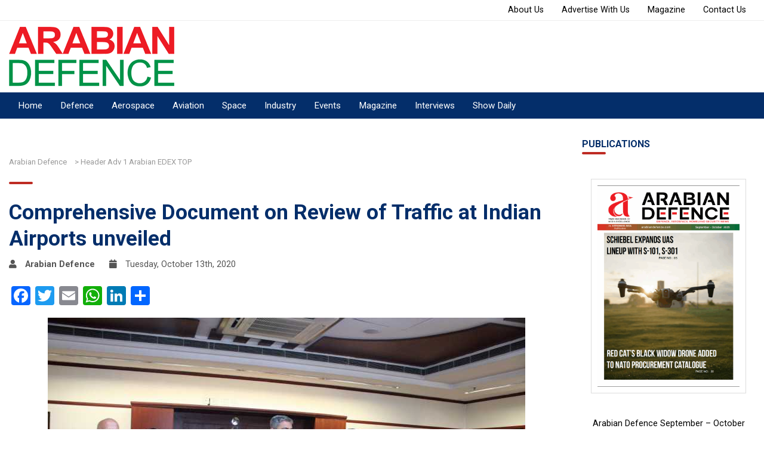

--- FILE ---
content_type: text/html; charset=UTF-8
request_url: https://www.arabiandefence.com/2020/10/13/comprehensive-document-on-review-of-traffic-at-indian-airports-unveiled/?related_post_from=140
body_size: 20799
content:
<!doctype html><html lang="en-US"><head><script data-no-optimize="1">var litespeed_docref=sessionStorage.getItem("litespeed_docref");litespeed_docref&&(Object.defineProperty(document,"referrer",{get:function(){return litespeed_docref}}),sessionStorage.removeItem("litespeed_docref"));</script> <meta charset="UTF-8"><meta name="viewport" content="width=device-width, initial-scale=1"><link rel="profile" href="https://gmpg.org/xfn/11"><link rel="shortcut icon" href="https://www.arabiandefence.com/wp-content/themes/arabiandefence/favicon.png" /><link rel="stylesheet" type="text/css" href="https://cdnjs.cloudflare.com/ajax/libs/font-awesome/5.15.1/css/all.min.css"> <script type="litespeed/javascript" data-src="https://cdn.jsdelivr.net/npm/feather-icons/dist/feather.min.js"></script> <meta name='robots' content='index, follow, max-image-preview:large, max-snippet:-1, max-video-preview:-1' /><title>Comprehensive Document on Review of Traffic at Indian Airports unveiled - Arabian Defence</title><link rel="canonical" href="https://www.arabiandefence.com/2020/10/13/comprehensive-document-on-review-of-traffic-at-indian-airports-unveiled/" /><meta property="og:locale" content="en_US" /><meta property="og:type" content="article" /><meta property="og:title" content="Comprehensive Document on Review of Traffic at Indian Airports unveiled - Arabian Defence" /><meta property="og:description" content="Arvind Singh, Chairman, Airports Authority of India (AAI) has unveiled the comprehensive document on ‘Review of Traffic at Indian Airports 2019-20’ in the presence of Board Members of AAI. The document includes the traffic analysis of last two years (2019-20v/s 2018-19) in terms of growth rate, airport wise traffic share, month-wise traffic at top 45 airports and" /><meta property="og:url" content="https://www.arabiandefence.com/2020/10/13/comprehensive-document-on-review-of-traffic-at-indian-airports-unveiled/" /><meta property="og:site_name" content="Arabian Defence" /><meta property="article:published_time" content="2020-10-13T06:06:58+00:00" /><meta property="article:modified_time" content="2020-10-19T11:08:56+00:00" /><meta property="og:image" content="https://www.arabiandefence.com/wp-content/uploads/2020/10/Comprehensive-Document-on-Review-of-Traffic-1.jpg" /><meta property="og:image:width" content="800" /><meta property="og:image:height" content="533" /><meta property="og:image:type" content="image/jpeg" /><meta name="author" content="Arabian Defence" /><meta name="twitter:card" content="summary_large_image" /><meta name="twitter:label1" content="Written by" /><meta name="twitter:data1" content="Arabian Defence" /><meta name="twitter:label2" content="Est. reading time" /><meta name="twitter:data2" content="1 minute" /> <script type="application/ld+json" class="yoast-schema-graph">{"@context":"https://schema.org","@graph":[{"@type":"Article","@id":"https://www.arabiandefence.com/2020/10/13/comprehensive-document-on-review-of-traffic-at-indian-airports-unveiled/#article","isPartOf":{"@id":"https://www.arabiandefence.com/2020/10/13/comprehensive-document-on-review-of-traffic-at-indian-airports-unveiled/"},"author":{"name":"Arabian Defence","@id":"https://www.arabiandefence.com/#/schema/person/9743afaff2ae636421512e84f20316a0"},"headline":"Comprehensive Document on Review of Traffic at Indian Airports unveiled","datePublished":"2020-10-13T06:06:58+00:00","dateModified":"2020-10-19T11:08:56+00:00","mainEntityOfPage":{"@id":"https://www.arabiandefence.com/2020/10/13/comprehensive-document-on-review-of-traffic-at-indian-airports-unveiled/"},"wordCount":131,"commentCount":0,"publisher":{"@id":"https://www.arabiandefence.com/#organization"},"image":{"@id":"https://www.arabiandefence.com/2020/10/13/comprehensive-document-on-review-of-traffic-at-indian-airports-unveiled/#primaryimage"},"thumbnailUrl":"https://www.arabiandefence.com/wp-content/uploads/2020/10/Comprehensive-Document-on-Review-of-Traffic-1.jpg","articleSection":["Airports","Aviation"],"inLanguage":"en-US","potentialAction":[{"@type":"CommentAction","name":"Comment","target":["https://www.arabiandefence.com/2020/10/13/comprehensive-document-on-review-of-traffic-at-indian-airports-unveiled/#respond"]}]},{"@type":"WebPage","@id":"https://www.arabiandefence.com/2020/10/13/comprehensive-document-on-review-of-traffic-at-indian-airports-unveiled/","url":"https://www.arabiandefence.com/2020/10/13/comprehensive-document-on-review-of-traffic-at-indian-airports-unveiled/","name":"Comprehensive Document on Review of Traffic at Indian Airports unveiled - Arabian Defence","isPartOf":{"@id":"https://www.arabiandefence.com/#website"},"primaryImageOfPage":{"@id":"https://www.arabiandefence.com/2020/10/13/comprehensive-document-on-review-of-traffic-at-indian-airports-unveiled/#primaryimage"},"image":{"@id":"https://www.arabiandefence.com/2020/10/13/comprehensive-document-on-review-of-traffic-at-indian-airports-unveiled/#primaryimage"},"thumbnailUrl":"https://www.arabiandefence.com/wp-content/uploads/2020/10/Comprehensive-Document-on-Review-of-Traffic-1.jpg","datePublished":"2020-10-13T06:06:58+00:00","dateModified":"2020-10-19T11:08:56+00:00","breadcrumb":{"@id":"https://www.arabiandefence.com/2020/10/13/comprehensive-document-on-review-of-traffic-at-indian-airports-unveiled/#breadcrumb"},"inLanguage":"en-US","potentialAction":[{"@type":"ReadAction","target":["https://www.arabiandefence.com/2020/10/13/comprehensive-document-on-review-of-traffic-at-indian-airports-unveiled/"]}]},{"@type":"ImageObject","inLanguage":"en-US","@id":"https://www.arabiandefence.com/2020/10/13/comprehensive-document-on-review-of-traffic-at-indian-airports-unveiled/#primaryimage","url":"https://www.arabiandefence.com/wp-content/uploads/2020/10/Comprehensive-Document-on-Review-of-Traffic-1.jpg","contentUrl":"https://www.arabiandefence.com/wp-content/uploads/2020/10/Comprehensive-Document-on-Review-of-Traffic-1.jpg","width":800,"height":533},{"@type":"BreadcrumbList","@id":"https://www.arabiandefence.com/2020/10/13/comprehensive-document-on-review-of-traffic-at-indian-airports-unveiled/#breadcrumb","itemListElement":[{"@type":"ListItem","position":1,"name":"Home","item":"https://www.arabiandefence.com/"},{"@type":"ListItem","position":2,"name":"Comprehensive Document on Review of Traffic at Indian Airports unveiled"}]},{"@type":"WebSite","@id":"https://www.arabiandefence.com/#website","url":"https://www.arabiandefence.com/","name":"Arabian Defence","description":"Defence, Aerospace, Homeland Security News","publisher":{"@id":"https://www.arabiandefence.com/#organization"},"potentialAction":[{"@type":"SearchAction","target":{"@type":"EntryPoint","urlTemplate":"https://www.arabiandefence.com/?s={search_term_string}"},"query-input":{"@type":"PropertyValueSpecification","valueRequired":true,"valueName":"search_term_string"}}],"inLanguage":"en-US"},{"@type":"Organization","@id":"https://www.arabiandefence.com/#organization","name":"Arabian Defence","url":"https://www.arabiandefence.com/","logo":{"@type":"ImageObject","inLanguage":"en-US","@id":"https://www.arabiandefence.com/#/schema/logo/image/","url":"https://www.arabiandefence.com/wp-content/uploads/2025/09/cropped-arabian.png","contentUrl":"https://www.arabiandefence.com/wp-content/uploads/2025/09/cropped-arabian.png","width":1831,"height":559,"caption":"Arabian Defence"},"image":{"@id":"https://www.arabiandefence.com/#/schema/logo/image/"}},{"@type":"Person","@id":"https://www.arabiandefence.com/#/schema/person/9743afaff2ae636421512e84f20316a0","name":"Arabian Defence","image":{"@type":"ImageObject","inLanguage":"en-US","@id":"https://www.arabiandefence.com/#/schema/person/image/","url":"https://www.arabiandefence.com/wp-content/litespeed/avatar/5e1b42ea85934c7d0b225de512bfb69b.jpg?ver=1764731541","contentUrl":"https://www.arabiandefence.com/wp-content/litespeed/avatar/5e1b42ea85934c7d0b225de512bfb69b.jpg?ver=1764731541","caption":"Arabian Defence"},"sameAs":["https://www.arabiandefence.com"],"url":"https://www.arabiandefence.com/author/ad_admin/"}]}</script> <link rel='dns-prefetch' href='//static.addtoany.com' /><link rel='dns-prefetch' href='//www.googletagmanager.com' /><link rel="alternate" type="application/rss+xml" title="Arabian Defence &raquo; Feed" href="https://www.arabiandefence.com/feed/" /><link rel="alternate" type="application/rss+xml" title="Arabian Defence &raquo; Comments Feed" href="https://www.arabiandefence.com/comments/feed/" /><link rel="alternate" type="application/rss+xml" title="Arabian Defence &raquo; Comprehensive Document on Review of Traffic at Indian Airports unveiled Comments Feed" href="https://www.arabiandefence.com/2020/10/13/comprehensive-document-on-review-of-traffic-at-indian-airports-unveiled/feed/" /><link rel="alternate" title="oEmbed (JSON)" type="application/json+oembed" href="https://www.arabiandefence.com/wp-json/oembed/1.0/embed?url=https%3A%2F%2Fwww.arabiandefence.com%2F2020%2F10%2F13%2Fcomprehensive-document-on-review-of-traffic-at-indian-airports-unveiled%2F" /><link rel="alternate" title="oEmbed (XML)" type="text/xml+oembed" href="https://www.arabiandefence.com/wp-json/oembed/1.0/embed?url=https%3A%2F%2Fwww.arabiandefence.com%2F2020%2F10%2F13%2Fcomprehensive-document-on-review-of-traffic-at-indian-airports-unveiled%2F&#038;format=xml" /><style id='wp-img-auto-sizes-contain-inline-css'>img:is([sizes=auto i],[sizes^="auto," i]){contain-intrinsic-size:3000px 1500px}
/*# sourceURL=wp-img-auto-sizes-contain-inline-css */</style><link data-optimized="2" rel="stylesheet" href="https://www.arabiandefence.com/wp-content/litespeed/css/68ec556f1c9eab320acdf5594a8b1c13.css?ver=c5105" /><style id='global-styles-inline-css'>:root{--wp--preset--aspect-ratio--square: 1;--wp--preset--aspect-ratio--4-3: 4/3;--wp--preset--aspect-ratio--3-4: 3/4;--wp--preset--aspect-ratio--3-2: 3/2;--wp--preset--aspect-ratio--2-3: 2/3;--wp--preset--aspect-ratio--16-9: 16/9;--wp--preset--aspect-ratio--9-16: 9/16;--wp--preset--color--black: #000000;--wp--preset--color--cyan-bluish-gray: #abb8c3;--wp--preset--color--white: #ffffff;--wp--preset--color--pale-pink: #f78da7;--wp--preset--color--vivid-red: #cf2e2e;--wp--preset--color--luminous-vivid-orange: #ff6900;--wp--preset--color--luminous-vivid-amber: #fcb900;--wp--preset--color--light-green-cyan: #7bdcb5;--wp--preset--color--vivid-green-cyan: #00d084;--wp--preset--color--pale-cyan-blue: #8ed1fc;--wp--preset--color--vivid-cyan-blue: #0693e3;--wp--preset--color--vivid-purple: #9b51e0;--wp--preset--gradient--vivid-cyan-blue-to-vivid-purple: linear-gradient(135deg,rgb(6,147,227) 0%,rgb(155,81,224) 100%);--wp--preset--gradient--light-green-cyan-to-vivid-green-cyan: linear-gradient(135deg,rgb(122,220,180) 0%,rgb(0,208,130) 100%);--wp--preset--gradient--luminous-vivid-amber-to-luminous-vivid-orange: linear-gradient(135deg,rgb(252,185,0) 0%,rgb(255,105,0) 100%);--wp--preset--gradient--luminous-vivid-orange-to-vivid-red: linear-gradient(135deg,rgb(255,105,0) 0%,rgb(207,46,46) 100%);--wp--preset--gradient--very-light-gray-to-cyan-bluish-gray: linear-gradient(135deg,rgb(238,238,238) 0%,rgb(169,184,195) 100%);--wp--preset--gradient--cool-to-warm-spectrum: linear-gradient(135deg,rgb(74,234,220) 0%,rgb(151,120,209) 20%,rgb(207,42,186) 40%,rgb(238,44,130) 60%,rgb(251,105,98) 80%,rgb(254,248,76) 100%);--wp--preset--gradient--blush-light-purple: linear-gradient(135deg,rgb(255,206,236) 0%,rgb(152,150,240) 100%);--wp--preset--gradient--blush-bordeaux: linear-gradient(135deg,rgb(254,205,165) 0%,rgb(254,45,45) 50%,rgb(107,0,62) 100%);--wp--preset--gradient--luminous-dusk: linear-gradient(135deg,rgb(255,203,112) 0%,rgb(199,81,192) 50%,rgb(65,88,208) 100%);--wp--preset--gradient--pale-ocean: linear-gradient(135deg,rgb(255,245,203) 0%,rgb(182,227,212) 50%,rgb(51,167,181) 100%);--wp--preset--gradient--electric-grass: linear-gradient(135deg,rgb(202,248,128) 0%,rgb(113,206,126) 100%);--wp--preset--gradient--midnight: linear-gradient(135deg,rgb(2,3,129) 0%,rgb(40,116,252) 100%);--wp--preset--font-size--small: 13px;--wp--preset--font-size--medium: 20px;--wp--preset--font-size--large: 36px;--wp--preset--font-size--x-large: 42px;--wp--preset--spacing--20: 0.44rem;--wp--preset--spacing--30: 0.67rem;--wp--preset--spacing--40: 1rem;--wp--preset--spacing--50: 1.5rem;--wp--preset--spacing--60: 2.25rem;--wp--preset--spacing--70: 3.38rem;--wp--preset--spacing--80: 5.06rem;--wp--preset--shadow--natural: 6px 6px 9px rgba(0, 0, 0, 0.2);--wp--preset--shadow--deep: 12px 12px 50px rgba(0, 0, 0, 0.4);--wp--preset--shadow--sharp: 6px 6px 0px rgba(0, 0, 0, 0.2);--wp--preset--shadow--outlined: 6px 6px 0px -3px rgb(255, 255, 255), 6px 6px rgb(0, 0, 0);--wp--preset--shadow--crisp: 6px 6px 0px rgb(0, 0, 0);}:where(.is-layout-flex){gap: 0.5em;}:where(.is-layout-grid){gap: 0.5em;}body .is-layout-flex{display: flex;}.is-layout-flex{flex-wrap: wrap;align-items: center;}.is-layout-flex > :is(*, div){margin: 0;}body .is-layout-grid{display: grid;}.is-layout-grid > :is(*, div){margin: 0;}:where(.wp-block-columns.is-layout-flex){gap: 2em;}:where(.wp-block-columns.is-layout-grid){gap: 2em;}:where(.wp-block-post-template.is-layout-flex){gap: 1.25em;}:where(.wp-block-post-template.is-layout-grid){gap: 1.25em;}.has-black-color{color: var(--wp--preset--color--black) !important;}.has-cyan-bluish-gray-color{color: var(--wp--preset--color--cyan-bluish-gray) !important;}.has-white-color{color: var(--wp--preset--color--white) !important;}.has-pale-pink-color{color: var(--wp--preset--color--pale-pink) !important;}.has-vivid-red-color{color: var(--wp--preset--color--vivid-red) !important;}.has-luminous-vivid-orange-color{color: var(--wp--preset--color--luminous-vivid-orange) !important;}.has-luminous-vivid-amber-color{color: var(--wp--preset--color--luminous-vivid-amber) !important;}.has-light-green-cyan-color{color: var(--wp--preset--color--light-green-cyan) !important;}.has-vivid-green-cyan-color{color: var(--wp--preset--color--vivid-green-cyan) !important;}.has-pale-cyan-blue-color{color: var(--wp--preset--color--pale-cyan-blue) !important;}.has-vivid-cyan-blue-color{color: var(--wp--preset--color--vivid-cyan-blue) !important;}.has-vivid-purple-color{color: var(--wp--preset--color--vivid-purple) !important;}.has-black-background-color{background-color: var(--wp--preset--color--black) !important;}.has-cyan-bluish-gray-background-color{background-color: var(--wp--preset--color--cyan-bluish-gray) !important;}.has-white-background-color{background-color: var(--wp--preset--color--white) !important;}.has-pale-pink-background-color{background-color: var(--wp--preset--color--pale-pink) !important;}.has-vivid-red-background-color{background-color: var(--wp--preset--color--vivid-red) !important;}.has-luminous-vivid-orange-background-color{background-color: var(--wp--preset--color--luminous-vivid-orange) !important;}.has-luminous-vivid-amber-background-color{background-color: var(--wp--preset--color--luminous-vivid-amber) !important;}.has-light-green-cyan-background-color{background-color: var(--wp--preset--color--light-green-cyan) !important;}.has-vivid-green-cyan-background-color{background-color: var(--wp--preset--color--vivid-green-cyan) !important;}.has-pale-cyan-blue-background-color{background-color: var(--wp--preset--color--pale-cyan-blue) !important;}.has-vivid-cyan-blue-background-color{background-color: var(--wp--preset--color--vivid-cyan-blue) !important;}.has-vivid-purple-background-color{background-color: var(--wp--preset--color--vivid-purple) !important;}.has-black-border-color{border-color: var(--wp--preset--color--black) !important;}.has-cyan-bluish-gray-border-color{border-color: var(--wp--preset--color--cyan-bluish-gray) !important;}.has-white-border-color{border-color: var(--wp--preset--color--white) !important;}.has-pale-pink-border-color{border-color: var(--wp--preset--color--pale-pink) !important;}.has-vivid-red-border-color{border-color: var(--wp--preset--color--vivid-red) !important;}.has-luminous-vivid-orange-border-color{border-color: var(--wp--preset--color--luminous-vivid-orange) !important;}.has-luminous-vivid-amber-border-color{border-color: var(--wp--preset--color--luminous-vivid-amber) !important;}.has-light-green-cyan-border-color{border-color: var(--wp--preset--color--light-green-cyan) !important;}.has-vivid-green-cyan-border-color{border-color: var(--wp--preset--color--vivid-green-cyan) !important;}.has-pale-cyan-blue-border-color{border-color: var(--wp--preset--color--pale-cyan-blue) !important;}.has-vivid-cyan-blue-border-color{border-color: var(--wp--preset--color--vivid-cyan-blue) !important;}.has-vivid-purple-border-color{border-color: var(--wp--preset--color--vivid-purple) !important;}.has-vivid-cyan-blue-to-vivid-purple-gradient-background{background: var(--wp--preset--gradient--vivid-cyan-blue-to-vivid-purple) !important;}.has-light-green-cyan-to-vivid-green-cyan-gradient-background{background: var(--wp--preset--gradient--light-green-cyan-to-vivid-green-cyan) !important;}.has-luminous-vivid-amber-to-luminous-vivid-orange-gradient-background{background: var(--wp--preset--gradient--luminous-vivid-amber-to-luminous-vivid-orange) !important;}.has-luminous-vivid-orange-to-vivid-red-gradient-background{background: var(--wp--preset--gradient--luminous-vivid-orange-to-vivid-red) !important;}.has-very-light-gray-to-cyan-bluish-gray-gradient-background{background: var(--wp--preset--gradient--very-light-gray-to-cyan-bluish-gray) !important;}.has-cool-to-warm-spectrum-gradient-background{background: var(--wp--preset--gradient--cool-to-warm-spectrum) !important;}.has-blush-light-purple-gradient-background{background: var(--wp--preset--gradient--blush-light-purple) !important;}.has-blush-bordeaux-gradient-background{background: var(--wp--preset--gradient--blush-bordeaux) !important;}.has-luminous-dusk-gradient-background{background: var(--wp--preset--gradient--luminous-dusk) !important;}.has-pale-ocean-gradient-background{background: var(--wp--preset--gradient--pale-ocean) !important;}.has-electric-grass-gradient-background{background: var(--wp--preset--gradient--electric-grass) !important;}.has-midnight-gradient-background{background: var(--wp--preset--gradient--midnight) !important;}.has-small-font-size{font-size: var(--wp--preset--font-size--small) !important;}.has-medium-font-size{font-size: var(--wp--preset--font-size--medium) !important;}.has-large-font-size{font-size: var(--wp--preset--font-size--large) !important;}.has-x-large-font-size{font-size: var(--wp--preset--font-size--x-large) !important;}
/*# sourceURL=global-styles-inline-css */</style><style id='classic-theme-styles-inline-css'>/*! This file is auto-generated */
.wp-block-button__link{color:#fff;background-color:#32373c;border-radius:9999px;box-shadow:none;text-decoration:none;padding:calc(.667em + 2px) calc(1.333em + 2px);font-size:1.125em}.wp-block-file__button{background:#32373c;color:#fff;text-decoration:none}
/*# sourceURL=/wp-includes/css/classic-themes.min.css */</style><style id='events-manager-inline-css'>body .em { --font-family : inherit; --font-weight : inherit; --font-size : 1em; --line-height : inherit; }
/*# sourceURL=events-manager-inline-css */</style> <script id="real3d-flipbook-global-js-extra" type="litespeed/javascript">var flipbookOptions_global={"pages":[],"pdfUrl":"","printPdfUrl":"","tableOfContent":[],"id":"","bookId":"","date":"","lightboxThumbnailUrl":"","mode":"normal","viewMode":"webgl","pageTextureSize":"2048","pageTextureSizeSmall":"1024","pageTextureSizeMobile":"","pageTextureSizeMobileSmall":"1000","minPixelRatio":"1","pdfTextLayer":"true","zoomMin":"0.9","zoomStep":"2","zoomSize":"","zoomReset":"false","doubleClickZoom":"true","pageDrag":"true","singlePageMode":"false","pageFlipDuration":"1","sound":"true","startPage":"1","pageNumberOffset":"0","deeplinking":{"enabled":"false","prefix":""},"responsiveView":"true","responsiveViewTreshold":"768","responsiveViewRatio":"1","cover":"true","backCover":"true","scaleCover":"false","pageCaptions":"false","height":"400","responsiveHeight":"true","containerRatio":"","thumbnailsOnStart":"false","contentOnStart":"false","searchOnStart":"","searchResultsThumbs":"false","tableOfContentCloseOnClick":"true","thumbsCloseOnClick":"true","autoplayOnStart":"false","autoplayInterval":"3000","autoplayLoop":"true","autoplayStartPage":"1","rightToLeft":"false","pageWidth":"","pageHeight":"","thumbSize":"130","logoImg":"","logoUrl":"","logoUrlTarget":"","logoCSS":"position:absolute;left:0;top:0;","menuSelector":"","zIndex":"auto","preloaderText":"","googleAnalyticsTrackingCode":"","pdfBrowserViewerIfIE":"false","modeMobile":"","viewModeMobile":"","aspectMobile":"","aspectRatioMobile":"","singlePageModeIfMobile":"false","logoHideOnMobile":"false","mobile":{"thumbnailsOnStart":"false","contentOnStart":"false","pagesInMemory":"6","bitmapResizeHeight":"","bitmapResizeQuality":"","currentPage":{"enabled":"false"},"pdfUrl":""},"lightboxCssClass":"","lightboxLink":"","lightboxLinkNewWindow":"true","lightboxBackground":"rgb(81, 85, 88)","lightboxBackgroundPattern":"","lightboxBackgroundImage":"","lightboxContainerCSS":"display:inline-block;padding:10px;","lightboxThumbnailHeight":"150","lightboxThumbnailUrlCSS":"display:block;","lightboxThumbnailInfo":"false","lightboxThumbnailInfoText":"","lightboxThumbnailInfoCSS":"top: 0;  width: 100%; height: 100%; font-size: 16px; color: #000; background: rgba(255,255,255,.8); ","showTitle":"false","showDate":"false","hideThumbnail":"false","lightboxText":"","lightboxTextCSS":"display:block;","lightboxTextPosition":"top","lightBoxOpened":"false","lightBoxFullscreen":"false","lightboxStartPage":"","lightboxMarginV":"0","lightboxMarginH":"0","lights":"true","lightPositionX":"0","lightPositionY":"150","lightPositionZ":"1400","lightIntensity":"0.6","shadows":"true","shadowMapSize":"2048","shadowOpacity":"0.2","shadowDistance":"15","pageHardness":"2","coverHardness":"2","pageRoughness":"1","pageMetalness":"0","pageSegmentsW":"6","pageSegmentsH":"1","pagesInMemory":"20","bitmapResizeHeight":"","bitmapResizeQuality":"","pageMiddleShadowSize":"2","pageMiddleShadowColorL":"#999999","pageMiddleShadowColorR":"#777777","antialias":"false","pan":"0","tilt":"0","rotateCameraOnMouseDrag":"true","panMax":"20","panMin":"-20","tiltMax":"0","tiltMin":"-60","currentPage":{"enabled":"true","title":"Current page","hAlign":"left","vAlign":"top"},"btnAutoplay":{"enabled":"true","title":"Autoplay","icon":"fa-play","iconAlt":"fa-pause","icon2":"play_arrow","iconAlt2":"pause"},"btnNext":{"enabled":"true","title":"Next Page","icon":"fa-chevron-right","icon2":"chevron_right"},"btnLast":{"enabled":"false","title":"Last Page","icon":"fa-angle-double-right","icon2":"last_page"},"btnPrev":{"enabled":"true","title":"Previous Page","icon":"fa-chevron-left","icon2":"chevron_left"},"btnFirst":{"enabled":"false","title":"First Page","icon":"fa-angle-double-left","icon2":"first_page"},"btnZoomIn":{"enabled":"true","title":"Zoom in","icon":"fa-plus","icon2":"zoom_in"},"btnZoomOut":{"enabled":"true","title":"Zoom out","icon":"fa-minus","icon2":"zoom_out"},"btnToc":{"enabled":"true","title":"Table of Contents","icon":"fa-list-ol","icon2":"toc"},"btnThumbs":{"enabled":"true","title":"Pages","icon":"fa-th-large","icon2":"view_module"},"btnShare":{"enabled":"true","title":"Share","icon":"fa-share-alt","icon2":"share"},"btnNotes":{"enabled":"false","title":"Notes"},"btnDownloadPages":{"enabled":"false","url":"","title":"Download pages","icon":"fa-download","icon2":"file_download"},"btnDownloadPdf":{"enabled":"false","url":"","title":"Download PDF","forceDownload":"true","openInNewWindow":"true","icon":"fa-file","icon2":"picture_as_pdf"},"btnSound":{"enabled":"true","title":"Sound","icon":"fa-volume-up","iconAlt":"fa-volume-off","icon2":"volume_up","iconAlt2":"volume_mute"},"btnExpand":{"enabled":"true","title":"Toggle fullscreen","icon":"fa-expand","iconAlt":"fa-compress","icon2":"fullscreen","iconAlt2":"fullscreen_exit"},"btnSingle":{"enabled":"true","title":"Toggle single page"},"btnSearch":{"enabled":"false","title":"Search","icon":"fas fa-search","icon2":"search"},"search":{"enabled":"false","title":"Search"},"btnBookmark":{"enabled":"false","title":"Bookmark","icon":"fas fa-bookmark","icon2":"bookmark"},"btnPrint":{"enabled":"true","title":"Print","icon":"fa-print","icon2":"print"},"btnTools":{"enabled":"true","title":"Tools"},"btnClose":{"enabled":"true","title":"Close"},"whatsapp":{"enabled":"true"},"twitter":{"enabled":"true","url":"","description":""},"facebook":{"enabled":"true","url":"","description":"","title":"","image":"","caption":""},"pinterest":{"enabled":"true","url":"","image":"","description":""},"email":{"enabled":"true","url":"","description":""},"linkedin":{"enabled":"true"},"digg":{"enabled":"false"},"reddit":{"enabled":"false"},"shareUrl":"","shareTitle":"","shareImage":"","layout":"1","icons":"FontAwesome","skin":"light","useFontAwesome5":"true","sideNavigationButtons":"true","menuNavigationButtons":"false","backgroundColor":"rgb(81, 85, 88)","backgroundPattern":"","backgroundImage":"","backgroundTransparent":"false","menuBackground":"","menuShadow":"","menuMargin":"0","menuPadding":"0","menuOverBook":"false","menuFloating":"false","menuTransparent":"false","menu2Background":"","menu2Shadow":"","menu2Margin":"0","menu2Padding":"0","menu2OverBook":"true","menu2Floating":"false","menu2Transparent":"true","skinColor":"","skinBackground":"","hideMenu":"false","menuAlignHorizontal":"center","btnColor":"","btnColorHover":"","btnBackground":"none","btnRadius":"0","btnMargin":"0","btnSize":"14","btnPaddingV":"10","btnPaddingH":"10","btnShadow":"","btnTextShadow":"","btnBorder":"","arrowColor":"#fff","arrowColorHover":"#fff","arrowBackground":"rgba(0,0,0,0)","arrowBackgroundHover":"rgba(0, 0, 0, .15)","arrowRadius":"4","arrowMargin":"4","arrowSize":"40","arrowPadding":"10","arrowTextShadow":"0px 0px 1px rgba(0, 0, 0, 1)","arrowBorder":"","closeBtnColorHover":"#FFF","closeBtnBackground":"rgba(0,0,0,.4)","closeBtnRadius":"0","closeBtnMargin":"0","closeBtnSize":"20","closeBtnPadding":"5","closeBtnTextShadow":"","closeBtnBorder":"","floatingBtnColor":"","floatingBtnColorHover":"","floatingBtnBackground":"","floatingBtnBackgroundHover":"","floatingBtnRadius":"","floatingBtnMargin":"","floatingBtnSize":"","floatingBtnPadding":"","floatingBtnShadow":"","floatingBtnTextShadow":"","floatingBtnBorder":"","currentPageMarginV":"5","currentPageMarginH":"5","arrowsAlwaysEnabledForNavigation":"false","arrowsDisabledNotFullscreen":"true","touchSwipeEnabled":"true","fitToWidth":"false","rightClickEnabled":"true","linkColor":"rgba(0, 0, 0, 0)","linkColorHover":"rgba(255, 255, 0, 1)","linkOpacity":"0.4","linkTarget":"_blank","pdfAutoLinks":"false","disableRange":"false","strings":{"print":"Print","printLeftPage":"Print left page","printRightPage":"Print right page","printCurrentPage":"Print current page","printAllPages":"Print all pages","download":"Download","downloadLeftPage":"Download left page","downloadRightPage":"Download right page","downloadCurrentPage":"Download current page","downloadAllPages":"Download all pages","bookmarks":"Bookmarks","bookmarkLeftPage":"Bookmark left page","bookmarkRightPage":"Bookmark right page","bookmarkCurrentPage":"Bookmark current page","search":"Search","findInDocument":"Find in document","pagesFoundContaining":"pages found containing","noMatches":"No matches","matchesFound":"matches found","page":"Page","matches":"matches","thumbnails":"Thumbnails","tableOfContent":"Table of Contents","share":"Share","pressEscToClose":"Press ESC to close","password":"Password","addNote":"Add note","typeInYourNote":"Type in your note..."},"access":"free","backgroundMusic":"","cornerCurl":"false","pdfTools":{"pageHeight":1500,"thumbHeight":200,"quality":0.8,"textLayer":"true","autoConvert":"true"},"slug":"","convertPDFLinks":"true","convertPDFLinksWithClass":"","convertPDFLinksWithoutClass":"","overridePDFEmbedder":"true","overrideDflip":"true","overrideWonderPDFEmbed":"true","override3DFlipBook":"true","overridePDFjsViewer":"true","resumeReading":"false","previewPages":"","previewMode":"","pageTextureSizeTreshold":"1024","textLayer":"false","pdfPageScale":"","aspectRatio":"2","pdfBrowserViewerIfMobile":"false","pdfBrowserViewerFullscreen":"true","pdfBrowserViewerFullscreenTarget":"_blank","btnTocIfMobile":"true","btnThumbsIfMobile":"true","btnShareIfMobile":"false","btnDownloadPagesIfMobile":"true","btnDownloadPdfIfMobile":"true","btnSoundIfMobile":"false","btnExpandIfMobile":"true","btnPrintIfMobile":"false","lightboxCSS":"","lightboxCloseOnClick":"false","btnSelect":{"enabled":"true","icon":"fas fa-i-cursor","icon2":"text_format","title":"Select tool"},"google_plus":{"enabled":"true","url":""},"theme":"default","sideBtnColor":"#fff","sideBtnBackground":"rgba(0,0,0,.3)","sideBtnRadius":"0","sideBtnMargin":"0","sideBtnSize":"30","sideBtnPaddingV":"5","sideBtnPaddingH":"5","sideBtnShadow":"","sideBtnTextShadow":"","sideBtnBorder":"","closeBtnColor":"#FFF"}</script> <script id="addtoany-core-js-before" type="litespeed/javascript">window.a2a_config=window.a2a_config||{};a2a_config.callbacks=[];a2a_config.overlays=[];a2a_config.templates={}</script> <script defer src="https://static.addtoany.com/menu/page.js" id="addtoany-core-js"></script> <script type="litespeed/javascript" data-src="https://www.arabiandefence.com/wp-includes/js/jquery/jquery.min.js" id="jquery-core-js"></script> <script id="jquery-ui-datepicker-js-after" type="litespeed/javascript">jQuery(function(jQuery){jQuery.datepicker.setDefaults({"closeText":"Close","currentText":"Today","monthNames":["January","February","March","April","May","June","July","August","September","October","November","December"],"monthNamesShort":["Jan","Feb","Mar","Apr","May","Jun","Jul","Aug","Sep","Oct","Nov","Dec"],"nextText":"Next","prevText":"Previous","dayNames":["Sunday","Monday","Tuesday","Wednesday","Thursday","Friday","Saturday"],"dayNamesShort":["Sun","Mon","Tue","Wed","Thu","Fri","Sat"],"dayNamesMin":["S","M","T","W","T","F","S"],"dateFormat":"MM d, yy","firstDay":1,"isRTL":!1})})</script> <script id="events-manager-js-extra" type="litespeed/javascript">var EM={"ajaxurl":"https://www.arabiandefence.com/wp-admin/admin-ajax.php","locationajaxurl":"https://www.arabiandefence.com/wp-admin/admin-ajax.php?action=locations_search","firstDay":"1","locale":"en","dateFormat":"yy-mm-dd","ui_css":"https://www.arabiandefence.com/wp-content/plugins/events-manager/includes/css/jquery-ui/build.min.css","show24hours":"0","is_ssl":"1","autocomplete_limit":"10","calendar":{"breakpoints":{"small":560,"medium":908,"large":!1}},"phone":"","datepicker":{"format":"d/m/Y"},"search":{"breakpoints":{"small":650,"medium":850,"full":!1}},"url":"https://www.arabiandefence.com/wp-content/plugins/events-manager","assets":{"input.em-uploader":{"js":{"em-uploader":{"url":"https://www.arabiandefence.com/wp-content/plugins/events-manager/includes/js/em-uploader.js?v=7.0.4","event":"em_uploader_ready"}}},".em-recurrence-sets, .em-timezone":{"js":{"luxon":{"url":"luxon/luxon.js?v=7.0.4","event":"em_luxon_ready"}}},".em-booking-form, #em-booking-form, .em-booking-recurring, .em-event-booking-form":{"js":{"em-bookings":{"url":"https://www.arabiandefence.com/wp-content/plugins/events-manager/includes/js/bookingsform.js?v=7.0.4","event":"em_booking_form_js_loaded"}}}},"cached":"1","bookingInProgress":"Please wait while the booking is being submitted.","tickets_save":"Save Ticket","bookingajaxurl":"https://www.arabiandefence.com/wp-admin/admin-ajax.php","bookings_export_save":"Export Bookings","bookings_settings_save":"Save Settings","booking_delete":"Are you sure you want to delete?","booking_offset":"30","bookings":{"submit_button":{"text":{"default":"Send your booking","free":"Send your booking","payment":"Send your booking","processing":"Processing ..."}},"update_listener":""},"bb_full":"Sold Out","bb_book":"Book Now","bb_booking":"Booking...","bb_booked":"Booking Submitted","bb_error":"Booking Error. Try again?","bb_cancel":"Cancel","bb_canceling":"Canceling...","bb_cancelled":"Cancelled","bb_cancel_error":"Cancellation Error. Try again?","txt_search":"Search","txt_searching":"Searching...","txt_loading":"Loading..."}</script> <script id="3d-flip-book-client-locale-loader-js-extra" type="litespeed/javascript">var FB3D_CLIENT_LOCALE={"ajaxurl":"https://www.arabiandefence.com/wp-admin/admin-ajax.php","dictionary":{"Table of contents":"Table of contents","Close":"Close","Bookmarks":"Bookmarks","Thumbnails":"Thumbnails","Search":"Search","Share":"Share","Facebook":"Facebook","Twitter":"Twitter","Email":"Email","Play":"Play","Previous page":"Previous page","Next page":"Next page","Zoom in":"Zoom in","Zoom out":"Zoom out","Fit view":"Fit view","Auto play":"Auto play","Full screen":"Full screen","More":"More","Smart pan":"Smart pan","Single page":"Single page","Sounds":"Sounds","Stats":"Stats","Print":"Print","Download":"Download","Goto first page":"Goto first page","Goto last page":"Goto last page"},"images":"https://www.arabiandefence.com/wp-content/plugins/interactive-3d-flipbook-powered-physics-engine/assets/images/","jsData":{"urls":[],"posts":{"ids_mis":[],"ids":[]},"pages":[],"firstPages":[],"bookCtrlProps":[],"bookTemplates":[]},"key":"3d-flip-book","pdfJS":{"pdfJsLib":"https://www.arabiandefence.com/wp-content/plugins/interactive-3d-flipbook-powered-physics-engine/assets/js/pdf.min.js?ver=4.3.136","pdfJsWorker":"https://www.arabiandefence.com/wp-content/plugins/interactive-3d-flipbook-powered-physics-engine/assets/js/pdf.worker.js?ver=4.3.136","stablePdfJsLib":"https://www.arabiandefence.com/wp-content/plugins/interactive-3d-flipbook-powered-physics-engine/assets/js/stable/pdf.min.js?ver=2.5.207","stablePdfJsWorker":"https://www.arabiandefence.com/wp-content/plugins/interactive-3d-flipbook-powered-physics-engine/assets/js/stable/pdf.worker.js?ver=2.5.207","pdfJsCMapUrl":"https://www.arabiandefence.com/wp-content/plugins/interactive-3d-flipbook-powered-physics-engine/assets/cmaps/"},"cacheurl":"https://www.arabiandefence.com/wp-content/uploads/3d-flip-book/cache/","pluginsurl":"https://www.arabiandefence.com/wp-content/plugins/","pluginurl":"https://www.arabiandefence.com/wp-content/plugins/interactive-3d-flipbook-powered-physics-engine/","thumbnailSize":{"width":"150","height":"150"},"version":"1.16.15"}</script> <link rel="https://api.w.org/" href="https://www.arabiandefence.com/wp-json/" /><link rel="alternate" title="JSON" type="application/json" href="https://www.arabiandefence.com/wp-json/wp/v2/posts/140" /><link rel="EditURI" type="application/rsd+xml" title="RSD" href="https://www.arabiandefence.com/xmlrpc.php?rsd" /><meta name="generator" content="WordPress 6.9" /><link rel='shortlink' href='https://www.arabiandefence.com/?p=140' /><meta name="generator" content="Site Kit by Google 1.167.0" /><script type="litespeed/javascript" data-src="https://pagead2.googlesyndication.com/pagead/js/adsbygoogle.js?client=ca-pub-5953079964815417" crossorigin="anonymous"></script> <link rel="pingback" href="https://www.arabiandefence.com/xmlrpc.php"><meta name="google-adsense-platform-account" content="ca-host-pub-2644536267352236"><meta name="google-adsense-platform-domain" content="sitekit.withgoogle.com">
<style>.recentcomments a{display:inline !important;padding:0 !important;margin:0 !important;}</style><link rel="icon" href="https://www.arabiandefence.com/wp-content/uploads/2024/02/cropped-A-symbol-copy-512-32x32.jpg" sizes="32x32" /><link rel="icon" href="https://www.arabiandefence.com/wp-content/uploads/2024/02/cropped-A-symbol-copy-512-192x192.jpg" sizes="192x192" /><link rel="apple-touch-icon" href="https://www.arabiandefence.com/wp-content/uploads/2024/02/cropped-A-symbol-copy-512-180x180.jpg" /><meta name="msapplication-TileImage" content="https://www.arabiandefence.com/wp-content/uploads/2024/02/cropped-A-symbol-copy-512-270x270.jpg" /> <script data-ad-client="ca-pub-5953079964815417" type="litespeed/javascript" data-src="https://pagead2.googlesyndication.com/pagead/js/adsbygoogle.js"></script>  <script type="litespeed/javascript" data-src="https://www.googletagmanager.com/gtag/js?id=G-C6VZWXM42T"></script> <script type="litespeed/javascript">window.dataLayer=window.dataLayer||[];function gtag(){dataLayer.push(arguments)}
gtag('js',new Date());gtag('config','G-C6VZWXM42T')</script>  <script type="litespeed/javascript">(function(w,d,s,l,i){w[l]=w[l]||[];w[l].push({'gtm.start':new Date().getTime(),event:'gtm.js'});var f=d.getElementsByTagName(s)[0],j=d.createElement(s),dl=l!='dataLayer'?'&l='+l:'';j.async=!0;j.src='https://www.googletagmanager.com/gtm.js?id='+i+dl;f.parentNode.insertBefore(j,f)})(window,document,'script','dataLayer','GTM-NMCCG99')</script> </head><body class="wp-singular post-template-default single single-post postid-140 single-format-standard wp-custom-logo wp-theme-arabiandefence"><noscript><iframe data-lazyloaded="1" src="about:blank" data-litespeed-src="https://www.googletagmanager.com/ns.html?id=GTM-NMCCG99"
height="0" width="0" style="display:none;visibility:hidden"></iframe></noscript><section id="topbar" class="ad_topbar"><div class="container"><div class="row"><div class="col-md-12 col-lg-12"><ul id="menu-topbar-menu" class="topbarmenu"><li id="menu-item-1207" class="menu-item menu-item-type-post_type menu-item-object-page menu-item-1207"><a href="https://www.arabiandefence.com/about-us/">About Us</a></li><li id="menu-item-1208" class="menu-item menu-item-type-post_type menu-item-object-page menu-item-1208"><a href="https://www.arabiandefence.com/advertise-with-us/">Advertise With Us</a></li><li id="menu-item-10557" class="menu-item menu-item-type-post_type menu-item-object-page menu-item-10557"><a href="https://www.arabiandefence.com/magazine/">Magazine</a></li><li id="menu-item-1210" class="menu-item menu-item-type-post_type menu-item-object-page menu-item-1210"><a href="https://www.arabiandefence.com/contact-us/">Contact Us</a></li></ul></div></div></div></section><header id="ad_header" class="ad_header"><section id="adef_header" class="adef_header"><div class="container"><div class="row"><div class="col-md-3 col-lg-3"><h2 class="web_title m-0 pt-0  mobcenter">
<a class="black" href="https://www.arabiandefence.com">
<img data-lazyloaded="1" src="[data-uri]" width="277" height="100" data-src="https://www.arabiandefence.com/wp-content/themes/arabiandefence/img/arabian-defence-logo.png" alt="Arabian Defence" title="Arabian Defence" />
</a></h2></div><div class="col-md-9 col-lg-7 text-center"><div class="swiper-container swiper_hadv"><div class="swiper-wrapper"><div class="swiper-slide"><div class="full ama_adv ama_adv_0"><div style="width:100%;position:relative;" class="codeneric_ultimate_ads_manager_ad_wrapper"
data-place-id="0"
data-js="false"
data-id="4980"></div></div></div></div></div></div></div></div></div></section><div class="container"><div class="row"><div class="col-md-10 col-lg-10 ad_header_menu mobalpha"><div id="menuzord" class="menuzord red"><ul id="menu-main-menu" class="menuzord-menu"><li id="menu-item-335" class="menu-item menu-item-type-custom menu-item-object-custom menu-item-home menu-item-335"><a href="https://www.arabiandefence.com/">Home</a></li><li id="menu-item-349" class="menu-item menu-item-type-taxonomy menu-item-object-category menu-item-has-children menu-item-349"><a href="https://www.arabiandefence.com/category/defence/">Defence</a><ul class="dropdown"><li id="menu-item-350" class="menu-item menu-item-type-taxonomy menu-item-object-category menu-item-350"><a href="https://www.arabiandefence.com/category/defence/land-systems/">Land Systems</a></li><li id="menu-item-351" class="menu-item menu-item-type-taxonomy menu-item-object-category menu-item-351"><a href="https://www.arabiandefence.com/category/defence/naval-systems/">Naval Systems</a></li></ul></li><li id="menu-item-342" class="menu-item menu-item-type-taxonomy menu-item-object-category menu-item-342"><a href="https://www.arabiandefence.com/category/aerospace/">Aerospace</a></li><li id="menu-item-343" class="menu-item menu-item-type-taxonomy menu-item-object-category current-post-ancestor current-menu-parent current-post-parent menu-item-has-children menu-item-343"><a href="https://www.arabiandefence.com/category/aviation/">Aviation</a><ul class="dropdown"><li id="menu-item-344" class="menu-item menu-item-type-taxonomy menu-item-object-category menu-item-344"><a href="https://www.arabiandefence.com/category/aviation/airlines/">Airlines</a></li><li id="menu-item-345" class="menu-item menu-item-type-taxonomy menu-item-object-category current-post-ancestor current-menu-parent current-post-parent menu-item-345"><a href="https://www.arabiandefence.com/category/aviation/airports/">Airports</a></li><li id="menu-item-346" class="menu-item menu-item-type-taxonomy menu-item-object-category menu-item-346"><a href="https://www.arabiandefence.com/category/aviation/business-aviation/">Business Aviation</a></li><li id="menu-item-347" class="menu-item menu-item-type-taxonomy menu-item-object-category menu-item-347"><a href="https://www.arabiandefence.com/category/aviation/civil-aviation/">Civil Aviation</a></li><li id="menu-item-348" class="menu-item menu-item-type-taxonomy menu-item-object-category menu-item-348"><a href="https://www.arabiandefence.com/category/aviation/mro/">MRO</a></li></ul></li><li id="menu-item-354" class="menu-item menu-item-type-taxonomy menu-item-object-category menu-item-354"><a href="https://www.arabiandefence.com/category/space/">Space</a></li><li id="menu-item-352" class="menu-item menu-item-type-taxonomy menu-item-object-category menu-item-352"><a href="https://www.arabiandefence.com/category/industry/">Industry</a></li><li id="menu-item-336" class="menu-item menu-item-type-post_type menu-item-object-page menu-item-336"><a href="https://www.arabiandefence.com/events/">Events</a></li><li id="menu-item-10558" class="menu-item menu-item-type-post_type menu-item-object-page menu-item-10558"><a href="https://www.arabiandefence.com/magazine/">Magazine</a></li><li id="menu-item-10878" class="menu-item menu-item-type-post_type menu-item-object-page menu-item-10878"><a href="https://www.arabiandefence.com/interviews/">Interviews</a></li><li id="menu-item-11198" class="menu-item menu-item-type-taxonomy menu-item-object-category menu-item-11198"><a href="https://www.arabiandefence.com/category/publications/show-daily/">Show Daily</a></li></ul></div></div><div class="col-md-2 col-lg-2 ad_header_search text-right mobalpha">
<button class="c-button js-offcanvas-trigger ad_smenu" data-offcanvas-trigger="off-canvas-right"><i data-feather="menu"></i></button><form class="searchbox" method="get" id="searchform" action="https://www.arabiandefence.com/" role="search">
<input type="search" id="s"  placeholder="Search......" name="s" class="searchbox-input" onkeyup="buttonUp();" required>
<input type="submit" class="searchbox-submit" value="GO">
<span class="searchbox-icon"><i data-feather="search"></i></span></form></div></div></div></header><main id="ad_page" class="ad_page"><div class="container"><div class="row"><div class="col-md-9 col-lg-9 ad_page_content"><div class="full ad_adv ad_adv_1 homeSpc"><div style="width:100%;position:relative;" class="codeneric_ultimate_ads_manager_ad_wrapper"
data-place-id="0"
data-js="false"
data-id="395"></div></div><div class="full"><div class="breadcrumbs" xmlns:v="http://rdf.data-vocabulary.org/#">
<span property="itemListElement" typeof="ListItem"><a property="item" typeof="WebPage" title="Go to Arabian Defence." href="https://www.arabiandefence.com" class="home" ><span property="name">Arabian Defence</span></a><meta property="position" content="1"></span> &gt; <span property="itemListElement" typeof="ListItem"><span property="name" class="post post-codeneric_ad current-item">Header Adv 1 Arabian EDEX TOP</span><meta property="url" content="https://www.arabiandefence.com/codeneric_ad/header-adv-1/"><meta property="position" content="2"></span></div></div><div class="full"><h3 class="ad_page_title_1"><span></span></h3></div><div class="full"><article id="post-140" class="post-140 post type-post status-publish format-standard has-post-thumbnail hentry category-airports category-aviation"><header class="entry-header"><h1 class="entry-title">Comprehensive Document on Review of Traffic at Indian Airports unveiled</h1><div class="entry-meta"><p><i class="fa fa-user"></i> <b>Arabian Defence</b> <span class="spc_1"></span><i class="fa fa-calendar"></i> Tuesday, October 13th, 2020</p></div></header><div class="entry-content"><div class="addtoany_share_save_container addtoany_content addtoany_content_top"><div class="a2a_kit a2a_kit_size_32 addtoany_list" data-a2a-url="https://www.arabiandefence.com/2020/10/13/comprehensive-document-on-review-of-traffic-at-indian-airports-unveiled/" data-a2a-title="Comprehensive Document on Review of Traffic at Indian Airports unveiled"><a class="a2a_button_facebook" href="https://www.addtoany.com/add_to/facebook?linkurl=https%3A%2F%2Fwww.arabiandefence.com%2F2020%2F10%2F13%2Fcomprehensive-document-on-review-of-traffic-at-indian-airports-unveiled%2F&amp;linkname=Comprehensive%20Document%20on%20Review%20of%20Traffic%20at%20Indian%20Airports%20unveiled" title="Facebook" rel="nofollow noopener" target="_blank"></a><a class="a2a_button_twitter" href="https://www.addtoany.com/add_to/twitter?linkurl=https%3A%2F%2Fwww.arabiandefence.com%2F2020%2F10%2F13%2Fcomprehensive-document-on-review-of-traffic-at-indian-airports-unveiled%2F&amp;linkname=Comprehensive%20Document%20on%20Review%20of%20Traffic%20at%20Indian%20Airports%20unveiled" title="Twitter" rel="nofollow noopener" target="_blank"></a><a class="a2a_button_email" href="https://www.addtoany.com/add_to/email?linkurl=https%3A%2F%2Fwww.arabiandefence.com%2F2020%2F10%2F13%2Fcomprehensive-document-on-review-of-traffic-at-indian-airports-unveiled%2F&amp;linkname=Comprehensive%20Document%20on%20Review%20of%20Traffic%20at%20Indian%20Airports%20unveiled" title="Email" rel="nofollow noopener" target="_blank"></a><a class="a2a_button_whatsapp" href="https://www.addtoany.com/add_to/whatsapp?linkurl=https%3A%2F%2Fwww.arabiandefence.com%2F2020%2F10%2F13%2Fcomprehensive-document-on-review-of-traffic-at-indian-airports-unveiled%2F&amp;linkname=Comprehensive%20Document%20on%20Review%20of%20Traffic%20at%20Indian%20Airports%20unveiled" title="WhatsApp" rel="nofollow noopener" target="_blank"></a><a class="a2a_button_linkedin" href="https://www.addtoany.com/add_to/linkedin?linkurl=https%3A%2F%2Fwww.arabiandefence.com%2F2020%2F10%2F13%2Fcomprehensive-document-on-review-of-traffic-at-indian-airports-unveiled%2F&amp;linkname=Comprehensive%20Document%20on%20Review%20of%20Traffic%20at%20Indian%20Airports%20unveiled" title="LinkedIn" rel="nofollow noopener" target="_blank"></a><a class="a2a_dd addtoany_share_save addtoany_share" href="https://www.addtoany.com/share"></a></div></div><p><img data-lazyloaded="1" src="[data-uri]" fetchpriority="high" decoding="async" class="size-full wp-image-572 aligncenter" data-src="https://www.arabiandefence.com/wp-content/uploads/2020/10/Comprehensive-Document-on-Review-of-Traffic-1.jpg" alt="" width="800" height="533" data-srcset="https://www.arabiandefence.com/wp-content/uploads/2020/10/Comprehensive-Document-on-Review-of-Traffic-1.jpg 800w, https://www.arabiandefence.com/wp-content/uploads/2020/10/Comprehensive-Document-on-Review-of-Traffic-1-300x200.jpg 300w, https://www.arabiandefence.com/wp-content/uploads/2020/10/Comprehensive-Document-on-Review-of-Traffic-1-768x512.jpg 768w" data-sizes="(max-width: 800px) 100vw, 800px" /></p><p style="font-weight: 400; text-align: justify;">Arvind Singh, Chairman, Airports Authority of India (AAI) has unveiled the comprehensive document on ‘<strong><em>Review of Traffic at Indian Airports 2019-20’</em></strong> in the presence of Board Members of AAI.</p><p style="font-weight: 400; text-align: justify;">The document includes the traffic analysis of last two years (2019-20v/s 2018-19) in terms of growth rate, airport wise traffic share, month-wise traffic at top 45 airports and market share of airlines in 2019-20. It also covers the historic year- wise traffic data for all Indian airports since AAI’s inception i.e. 1995-96 w.r.t. aircraft movements, passengers, cargo and mail.</p><p style="font-weight: 400; text-align: justify;">The document would be of immense use to aviation planners, researchers, regulators, concessionaires and policy makers in Civil Aviation to meet the challenges ahead and develop new strategies.</p><div class="related-post grid"><div class="headline">Related Articles</div><div class="post-list "><div class="item"><div class="thumb post_thumb">
<a  title="Jet Aviation Announces Redelivery of its First VVIP Cabin Interior on an ACJ319neo" href="https://www.arabiandefence.com/2020/10/01/jet-aviation-announces-redelivery-of-its-first-vvip-cabin-interior-on-an-acj319neo/?related_post_from=1521"><img data-lazyloaded="1" src="[data-uri]" decoding="async" width="800" height="600" data-src="https://www.arabiandefence.com/wp-content/uploads/2020/11/Jet_Aviation_A319neo_completion-1.jpg" class="attachment-full size-full wp-post-image" alt="" data-srcset="https://www.arabiandefence.com/wp-content/uploads/2020/11/Jet_Aviation_A319neo_completion-1.jpg 800w, https://www.arabiandefence.com/wp-content/uploads/2020/11/Jet_Aviation_A319neo_completion-1-300x225.jpg 300w, https://www.arabiandefence.com/wp-content/uploads/2020/11/Jet_Aviation_A319neo_completion-1-768x576.jpg 768w" data-sizes="(max-width: 800px) 100vw, 800px" /></a></div><a class="title post_title"  title="Jet Aviation Announces Redelivery of its First VVIP Cabin Interior on an ACJ319neo" href="https://www.arabiandefence.com/2020/10/01/jet-aviation-announces-redelivery-of-its-first-vvip-cabin-interior-on-an-acj319neo/?related_post_from=1521">
Jet Aviation Announces Redelivery of its First VVIP Cabin Interior on an ACJ319neo  </a></div><div class="item"><div class="thumb post_thumb">
<a  title="Lufthansa to increase flight operations to the Middle East" href="https://www.arabiandefence.com/2020/10/12/lufthansa-to-increase-flight-operations-to-the-middle-east/?related_post_from=29"><img data-lazyloaded="1" src="[data-uri]" decoding="async" width="800" height="332" data-src="https://www.arabiandefence.com/wp-content/uploads/2020/10/New_New_New_New_New_New_New_New_New_New_New_New_New_New_New_New_New_New_New_New_New_New_New_New_New_New_New_New_New_New_New_New_New_New_New_Capture-1.jpg" class="attachment-full size-full wp-post-image" alt="" data-srcset="https://www.arabiandefence.com/wp-content/uploads/2020/10/New_New_New_New_New_New_New_New_New_New_New_New_New_New_New_New_New_New_New_New_New_New_New_New_New_New_New_New_New_New_New_New_New_New_New_Capture-1.jpg 800w, https://www.arabiandefence.com/wp-content/uploads/2020/10/New_New_New_New_New_New_New_New_New_New_New_New_New_New_New_New_New_New_New_New_New_New_New_New_New_New_New_New_New_New_New_New_New_New_New_Capture-1-300x125.jpg 300w, https://www.arabiandefence.com/wp-content/uploads/2020/10/New_New_New_New_New_New_New_New_New_New_New_New_New_New_New_New_New_New_New_New_New_New_New_New_New_New_New_New_New_New_New_New_New_New_New_Capture-1-768x319.jpg 768w" data-sizes="(max-width: 800px) 100vw, 800px" /></a></div><a class="title post_title"  title="Lufthansa to increase flight operations to the Middle East" href="https://www.arabiandefence.com/2020/10/12/lufthansa-to-increase-flight-operations-to-the-middle-east/?related_post_from=29">
Lufthansa to increase flight operations to the Middle East  </a></div><div class="item"><div class="thumb post_thumb">
<a  title="Sanad &#8211; Etihad deal expands new partnership with $ 900 mn" href="https://www.arabiandefence.com/2020/10/12/sanad-etihad-deal-expands-new-partnership-with-900-mn/?related_post_from=33"><img data-lazyloaded="1" src="[data-uri]" loading="lazy" decoding="async" width="800" height="349" data-src="https://www.arabiandefence.com/wp-content/uploads/2020/10/New_New_New_New_New_New_New_New_New_New_New_New_New_New_New_New_New_New_New_New_New_New_New_New_New_New_New_New_New_New_New_New_New_New_Capture.jpg" class="attachment-full size-full wp-post-image" alt="" data-srcset="https://www.arabiandefence.com/wp-content/uploads/2020/10/New_New_New_New_New_New_New_New_New_New_New_New_New_New_New_New_New_New_New_New_New_New_New_New_New_New_New_New_New_New_New_New_New_New_Capture.jpg 800w, https://www.arabiandefence.com/wp-content/uploads/2020/10/New_New_New_New_New_New_New_New_New_New_New_New_New_New_New_New_New_New_New_New_New_New_New_New_New_New_New_New_New_New_New_New_New_New_Capture-300x131.jpg 300w, https://www.arabiandefence.com/wp-content/uploads/2020/10/New_New_New_New_New_New_New_New_New_New_New_New_New_New_New_New_New_New_New_New_New_New_New_New_New_New_New_New_New_New_New_New_New_New_Capture-768x335.jpg 768w" data-sizes="auto, (max-width: 800px) 100vw, 800px" /></a></div><a class="title post_title"  title="Sanad &#8211; Etihad deal expands new partnership with $ 900 mn" href="https://www.arabiandefence.com/2020/10/12/sanad-etihad-deal-expands-new-partnership-with-900-mn/?related_post_from=33">
Sanad &#8211; Etihad deal expands new partnership with $ 900 mn  </a></div><div class="item"><div class="thumb post_thumb">
<a  title="Sanad signs One Billion agreement with Pratt &#038; Whitney and IAE" href="https://www.arabiandefence.com/2020/10/12/sanad-signs-one-billion-agreement-with-pratt-whitney-and-iae/?related_post_from=36"><img data-lazyloaded="1" src="[data-uri]" loading="lazy" decoding="async" width="800" height="345" data-src="https://www.arabiandefence.com/wp-content/uploads/2020/10/New_New_New_New_New_New_New_New_New_New_New_New_New_New_New_New_New_New_New_New_New_New_New_New_New_New_New_New_New_New_New_New_New_Capture.jpg" class="attachment-full size-full wp-post-image" alt="" data-srcset="https://www.arabiandefence.com/wp-content/uploads/2020/10/New_New_New_New_New_New_New_New_New_New_New_New_New_New_New_New_New_New_New_New_New_New_New_New_New_New_New_New_New_New_New_New_New_Capture.jpg 800w, https://www.arabiandefence.com/wp-content/uploads/2020/10/New_New_New_New_New_New_New_New_New_New_New_New_New_New_New_New_New_New_New_New_New_New_New_New_New_New_New_New_New_New_New_New_New_Capture-300x129.jpg 300w, https://www.arabiandefence.com/wp-content/uploads/2020/10/New_New_New_New_New_New_New_New_New_New_New_New_New_New_New_New_New_New_New_New_New_New_New_New_New_New_New_New_New_New_New_New_New_Capture-768x331.jpg 768w" data-sizes="auto, (max-width: 800px) 100vw, 800px" /></a></div><a class="title post_title"  title="Sanad signs One Billion agreement with Pratt &#038; Whitney and IAE" href="https://www.arabiandefence.com/2020/10/12/sanad-signs-one-billion-agreement-with-pratt-whitney-and-iae/?related_post_from=36">
Sanad signs One Billion agreement with Pratt &#038; Whitney and IAE  </a></div></div> <script></script> <style>.related-post {}

    .related-post .post-list {
      text-align: left;
          }

    .related-post .post-list .item {
      margin: 10px;
      padding: 0px;
          }

    .related-post .headline {
      font-size: 20px !important;
      color: #042e6a !important;
          }

    .related-post .post-list .item .post_title{font-weight:700}
.related-post .post-list .item .post_excerpt{font-size:0.9rem !important; line-height:1.5rem}.related-post .post-list .item .post_thumb {
      max-height: 220px;
      margin: 10px 0px;
      padding: 0px;
      display: block;
          }

    .related-post .post-list .item .post_title {
      font-size: 16px;
      color: #3f3f3f;
      margin: 10px 0px;
      padding: 0px;
      display: block;
      text-decoration: none;
          }

    .related-post .post-list .item .post_excerpt {
      font-size: 13px;
      color: #3f3f3f;
      margin: 10px 0px;
      padding: 0px;
      display: block;
      text-decoration: none;
          }

    @media only screen and (min-width: 1024px) {
      .related-post .post-list .item {
        width: 22%;
      }
    }

    @media only screen and (min-width: 768px) and (max-width: 1023px) {
      .related-post .post-list .item {
        width: 48%;
      }
    }

    @media only screen and (min-width: 0px) and (max-width: 767px) {
      .related-post .post-list .item {
        width: 90%;
      }
    }</style></div></div><footer class="entry-footer"></footer></article></div></div><div class="col-md-3 col-lg-3 ad_page_sidebar"><div class="full homeSpc"><h3 class="ad_page_title_1">Publications<span></span></h3><div class="full"><div class="full ad_hover "><div class="col-12 text-center sdbr_pblctn">
<a href="https://www.arabiandefence.com/2025/09/19/arabian-defence-september-october/"><figure><img data-lazyloaded="1" src="[data-uri]" width="640" height="910" data-src="https://www.arabiandefence.com/wp-content/uploads/2025/09/Screenshot-2025-09-19-at-4.40.51-PM-720x1024.png" class="attachment-large size-large wp-post-image" alt="" decoding="async" loading="lazy" data-srcset="https://www.arabiandefence.com/wp-content/uploads/2025/09/Screenshot-2025-09-19-at-4.40.51-PM-720x1024.png 720w, https://www.arabiandefence.com/wp-content/uploads/2025/09/Screenshot-2025-09-19-at-4.40.51-PM-211x300.png 211w, https://www.arabiandefence.com/wp-content/uploads/2025/09/Screenshot-2025-09-19-at-4.40.51-PM-768x1092.png 768w, https://www.arabiandefence.com/wp-content/uploads/2025/09/Screenshot-2025-09-19-at-4.40.51-PM.png 980w" data-sizes="auto, (max-width: 640px) 100vw, 640px" /></figure>
</a><h6 class="ad_entry_title_2 mt-4"><a class="black" href="https://www.arabiandefence.com/2025/09/19/arabian-defence-september-october/" rel="bookmark" title="Arabian Defence September &#8211; October">Arabian Defence September &#8211; October</a></h6></div></div></div></div><div class="full ad_adv ad_adv_2 homeSpc"><div style="width:100%;position:relative;" class="codeneric_ultimate_ads_manager_ad_wrapper"
data-place-id="0"
data-js="false"
data-id="400"></div></div><div class="full ad_adv ad_adv_2 homeSpc"></div><div class="full ad_adv ad_adv_2 homeSpc"></div><div class="full ad_adv ad_adv_2 homeSpc"><div style="width:100%;position:relative;" class="codeneric_ultimate_ads_manager_ad_wrapper"
data-place-id="0"
data-js="false"
data-id="1354"></div></div><div class="full ad_adv ad_adv_2 homeSpc"></div><div class="full ad_adv ad_adv_2 homeSpc"><div style="width:100%;position:relative;" class="codeneric_ultimate_ads_manager_ad_wrapper"
data-place-id="0"
data-js="false"
data-id="1353"></div></div><div class="full ad_adv ad_adv_2 homeSpc"><div style="width:100%;position:relative;" class="codeneric_ultimate_ads_manager_ad_wrapper"
data-place-id="0"
data-js="false"
data-id="11098"></div></div><div class="full ad_adv ad_adv_2 homeSpc"><div style="width:100%;position:relative;" class="codeneric_ultimate_ads_manager_ad_wrapper"
data-place-id="0"
data-js="false"
data-id="11237"></div></div><div class="full ad_adv ad_adv_2 homeSpc"><div style="width:100%;position:relative;" class="codeneric_ultimate_ads_manager_ad_wrapper"
data-place-id="0"
data-js="false"
data-id="11239"></div></div><div class="full ad_adv ad_adv_2 homeSpc"><div style="width:100%;position:relative;" class="codeneric_ultimate_ads_manager_ad_wrapper"
data-place-id="0"
data-js="false"
data-id="11241"></div></div><div class="full ad_adv ad_adv_2 homeSpc"><div style="width:100%;position:relative;" class="codeneric_ultimate_ads_manager_ad_wrapper"
data-place-id="0"
data-js="false"
data-id="12089"></div></div><div class="full homeSpc side_podcast"><h3 class="side_title">Podcast</h3>
Oops, there are no posts.</div><div class="full homeSpc"><h3 class="ad_page_title_1">Videos<span></span></h3><div class="full"><div class="full ad_hover">
<a href="https://www.arabiandefence.com/2025/02/24/arabian-defence-spoke-with-mark-shanley-director-of-sales-marketing-at-astute-group-on-the-sidelines-of-idex-2025/"><div class=" full recent_img ihover m0"><div class="vid_wrapper"><div class="vcenter text-center"><i data-feather="play-circle"></i></div></div><figure><img data-lazyloaded="1" src="[data-uri]" width="289" height="300" data-src="https://www.arabiandefence.com/wp-content/uploads/2025/02/WhatsApp-Image-2025-02-18-at-4.53.22-PM-1-289x300.jpeg" class="attachment-medium size-medium wp-post-image" alt="" decoding="async" loading="lazy" data-srcset="https://www.arabiandefence.com/wp-content/uploads/2025/02/WhatsApp-Image-2025-02-18-at-4.53.22-PM-1-289x300.jpeg 289w, https://www.arabiandefence.com/wp-content/uploads/2025/02/WhatsApp-Image-2025-02-18-at-4.53.22-PM-1-986x1024.jpeg 986w, https://www.arabiandefence.com/wp-content/uploads/2025/02/WhatsApp-Image-2025-02-18-at-4.53.22-PM-1-768x798.jpeg 768w, https://www.arabiandefence.com/wp-content/uploads/2025/02/WhatsApp-Image-2025-02-18-at-4.53.22-PM-1-1479x1536.jpeg 1479w, https://www.arabiandefence.com/wp-content/uploads/2025/02/WhatsApp-Image-2025-02-18-at-4.53.22-PM-1-1320x1371.jpeg 1320w, https://www.arabiandefence.com/wp-content/uploads/2025/02/WhatsApp-Image-2025-02-18-at-4.53.22-PM-1.jpeg 1939w" data-sizes="auto, (max-width: 289px) 100vw, 289px" /></figure></div>
</a><div class="full recent_video_info"><h6 class="ad_entry_title_1"><a class="black" href="https://www.arabiandefence.com/2025/02/24/arabian-defence-spoke-with-mark-shanley-director-of-sales-marketing-at-astute-group-on-the-sidelines-of-idex-2025/" rel="bookmark" title="Interview with Mark Shanley, Director of Sales &#038; Marketing at Astute Group">Interview with Mark Shanley, Director of Sales &#038; Marketing at Astute Group</a></h6></div></div></div></div><div class="full homeSpc"><h3 class="ad_page_title_1">Events<span></span></h3><div class="full"><div class="full ad_sd_eventList">
<a class="black" href="https://www.arabiandefence.com/events/gulf-defense-aerospace-2025/"><div class="full ad_sd_eventList_2"><h5>Date : 15/12/2025 - 17/12/2025</h5><h3><a href="https://www.arabiandefence.com/events/gulf-defense-aerospace-2025/">Gulf Defense &amp; Aerospace 2025</a></h3></div>
</a></div><div class="full ad_sd_eventList">
<a class="black" href="https://www.arabiandefence.com/events/world-defense-show-2026/"><div class="full ad_sd_eventList_2"><h5>Date : 08/02/2026 - 12/02/2026</h5><h3><a href="https://www.arabiandefence.com/events/world-defense-show-2026/">World Defense Show 2026</a></h3></div>
</a></div></div></div></div></div></div></main><footer id="ad_footer" class="ad_footer"><div class="container"><div class="row"><div class="col-md-3 col-lg-3 ad_footer_entry mob_spc_3"><h4 class="footer_title">About Us</h4><ul id="menu-about-menu" class="other_links"><li id="menu-item-648" class="menu-item menu-item-type-post_type menu-item-object-page menu-item-648"><i data-feather="circle"></i><a href="https://www.arabiandefence.com/about-us/">About Us</a></li><li id="menu-item-649" class="menu-item menu-item-type-post_type menu-item-object-page menu-item-649"><i data-feather="circle"></i><a href="https://www.arabiandefence.com/advertise-with-us/">Advertise With Us</a></li><li id="menu-item-651" class="menu-item menu-item-type-post_type menu-item-object-page menu-item-651"><i data-feather="circle"></i><a href="https://www.arabiandefence.com/subscribe/">Subscribe</a></li></ul></div><div class="col-md-3 col-lg-3 ad_footer_entry mob_spc_3"><h4 class="footer_title">Contact Us</h4><ul id="menu-contact-menu" class="other_links"><li id="menu-item-655" class="menu-item menu-item-type-post_type menu-item-object-page menu-item-655"><i data-feather="circle"></i><a href="https://www.arabiandefence.com/contact-us/">Contact Us</a></li><li id="menu-item-654" class="menu-item menu-item-type-post_type menu-item-object-page menu-item-654"><i data-feather="circle"></i><a href="https://www.arabiandefence.com/send-an-enquiry/">Send An Enquiry</a></li><li id="menu-item-656" class="menu-item menu-item-type-post_type menu-item-object-page menu-item-656"><i data-feather="circle"></i><a href="https://www.arabiandefence.com/subscribe/">Subscribe</a></li><li id="menu-item-657" class="menu-item menu-item-type-post_type menu-item-object-page menu-item-657"><i data-feather="circle"></i><a href="https://www.arabiandefence.com/advertise-with-us/">Advertise With Us</a></li></ul></div><div class="col-md-3 col-lg-3 ad_footer_entry mob_spc_3"><h4 class="footer_title">Follow Us</h4><ul class="other_links"><li><i data-feather="circle"></i><a target="_blank" href="">Like us on Facebook</a></li><li><i data-feather="circle"></i><a target="_blank" href="">Follow us on Twitter</a></li><li><i data-feather="circle"></i><a target="_blank" href="">Join us on Linkedin</a></li><li><i data-feather="circle"></i><a target="_blank" href="">Watch our Youtube Channel</a></li></ul></div><div class="col-md-3 col-lg-3 ad_footer_entry"><h4 class="footer_title">Terms of Use</h4><ul id="menu-terms-menu" class="other_links"><li id="menu-item-663" class="menu-item menu-item-type-post_type menu-item-object-page menu-item-privacy-policy menu-item-663"><i data-feather="circle"></i><a rel="privacy-policy" href="https://www.arabiandefence.com/privacy-policy/">Privacy Policy</a></li><li id="menu-item-659" class="menu-item menu-item-type-post_type menu-item-object-page menu-item-659"><i data-feather="circle"></i><a href="https://www.arabiandefence.com/terms-of-use/">Terms of Use</a></li><li id="menu-item-658" class="menu-item menu-item-type-post_type menu-item-object-page menu-item-658"><i data-feather="circle"></i><a href="https://www.arabiandefence.com/disclaimer/">Disclaimer</a></li></ul></div><div class="col-md-12 col-lg-12 ad_footer_menu text-center"><div class="menu-footer-menu-container"><ul id="menu-footer-menu" class=""><li id="menu-item-369" class="menu-item menu-item-type-custom menu-item-object-custom menu-item-home menu-item-369"><a href="https://www.arabiandefence.com/">Home</a></li><li id="menu-item-370" class="menu-item menu-item-type-taxonomy menu-item-object-category menu-item-370"><a href="https://www.arabiandefence.com/category/aerospace/">Aerospace</a></li><li id="menu-item-371" class="menu-item menu-item-type-taxonomy menu-item-object-category current-post-ancestor current-menu-parent current-post-parent menu-item-371"><a href="https://www.arabiandefence.com/category/aviation/">Aviation</a></li><li id="menu-item-372" class="menu-item menu-item-type-taxonomy menu-item-object-category menu-item-372"><a href="https://www.arabiandefence.com/category/defence/">Defence</a></li><li id="menu-item-373" class="menu-item menu-item-type-taxonomy menu-item-object-category menu-item-373"><a href="https://www.arabiandefence.com/category/events/">Events</a></li><li id="menu-item-374" class="menu-item menu-item-type-taxonomy menu-item-object-category menu-item-374"><a href="https://www.arabiandefence.com/category/industry/">Industry</a></li><li id="menu-item-376" class="menu-item menu-item-type-taxonomy menu-item-object-category menu-item-376"><a href="https://www.arabiandefence.com/category/space/">Space</a></li></ul></div></div><div class="col-md-12 col-lg-12 ad_footer_copyright text-center">
&copy;2025 Arabian Defence - Defence, Aerospace, Homeland Security News - All Rights Reserved.</div></div></div></footer><aside class="js-offcanvas js-open" data-offcanvas-options='{"modifiers":"right,overlay"}' id="off-canvas-right" role="complementary"><button class="js-offcanvas-close ad_close" data-button-options='{"modifiers":"blue,hard,close-right"}'><i data-feather="x-square"></i></button><div class="c-offcanvas__inner o-box u-pos-relative"><ul id="menu-sidebar-menu" class=""><li id="menu-item-1139" class="menu-item menu-item-type-post_type menu-item-object-page menu-item-1139"><a href="https://www.arabiandefence.com/about-us/">About Us</a></li><li id="menu-item-1140" class="menu-item menu-item-type-post_type menu-item-object-page menu-item-1140"><a href="https://www.arabiandefence.com/advertise-with-us/">Advertise With Us</a></li><li id="menu-item-1143" class="menu-item menu-item-type-post_type menu-item-object-page menu-item-1143"><a href="https://www.arabiandefence.com/send-an-enquiry/">Send An Enquiry</a></li><li id="menu-item-1141" class="menu-item menu-item-type-post_type menu-item-object-page menu-item-1141"><a href="https://www.arabiandefence.com/contact-us/">Contact Us</a></li></ul></div></aside><a id="backTop" class="backtop"></a> <script type="speculationrules">{"prefetch":[{"source":"document","where":{"and":[{"href_matches":"/*"},{"not":{"href_matches":["/wp-*.php","/wp-admin/*","/wp-content/uploads/*","/wp-content/*","/wp-content/plugins/*","/wp-content/themes/arabiandefence/*","/*\\?(.+)"]}},{"not":{"selector_matches":"a[rel~=\"nofollow\"]"}},{"not":{"selector_matches":".no-prefetch, .no-prefetch a"}}]},"eagerness":"conservative"}]}</script> <script type="litespeed/javascript">(function(){let targetObjectName='EM';if(typeof window[targetObjectName]==='object'&&window[targetObjectName]!==null){Object.assign(window[targetObjectName],[])}else{console.warn('Could not merge extra data: window.'+targetObjectName+' not found or not an object.')}})()</script> <script data-cfasync="false">var dFlipLocation = "https://www.arabiandefence.com/wp-content/plugins/3d-flipbook-dflip-lite/assets/"; var dFlipWPGlobal = {"text":{"toggleSound":"Turn on\/off Sound","toggleThumbnails":"Toggle Thumbnails","toggleOutline":"Toggle Outline\/Bookmark","previousPage":"Previous Page","nextPage":"Next Page","toggleFullscreen":"Toggle Fullscreen","zoomIn":"Zoom In","zoomOut":"Zoom Out","toggleHelp":"Toggle Help","singlePageMode":"Single Page Mode","doublePageMode":"Double Page Mode","downloadPDFFile":"Download PDF File","gotoFirstPage":"Goto First Page","gotoLastPage":"Goto Last Page","share":"Share","mailSubject":"I wanted you to see this FlipBook","mailBody":"Check out this site {{url}}","loading":"DearFlip: Loading "},"viewerType":"flipbook","moreControls":"download,pageMode,startPage,endPage,sound","hideControls":"","scrollWheel":"false","backgroundColor":"#777","backgroundImage":"","height":"auto","paddingLeft":"20","paddingRight":"20","controlsPosition":"bottom","duration":800,"soundEnable":"true","enableDownload":"true","showSearchControl":"false","showPrintControl":"false","enableAnnotation":false,"enableAnalytics":"false","webgl":"true","hard":"none","maxTextureSize":"1600","rangeChunkSize":"524288","zoomRatio":1.5,"stiffness":3,"pageMode":"0","singlePageMode":"0","pageSize":"0","autoPlay":"false","autoPlayDuration":5000,"autoPlayStart":"false","linkTarget":"2","sharePrefix":"flipbook-"};</script><script id="real3d-flipbook-forntend-js-extra" type="litespeed/javascript">var r3d_frontend={"rootFolder":"https://www.arabiandefence.com/wp-content/plugins/real3d-flipbook-lite/","version":"4.11.4"}</script> <script id="wp-i18n-js-after" type="litespeed/javascript">wp.i18n.setLocaleData({'text direction\u0004ltr':['ltr']})</script> <script id="contact-form-7-js-before" type="litespeed/javascript">var wpcf7={"api":{"root":"https:\/\/www.arabiandefence.com\/wp-json\/","namespace":"contact-form-7\/v1"},"cached":1}</script> <script id="ultimate-ads-manager_public-js-extra" type="litespeed/javascript">var __CODENERIC_UAM_GLOBALS__={"ads":{"4980":{"image_ad_referral_url":"https://www.arabiandefence.com/","image_ad_title":"","image_ad_target":"new_tab","image_ad_position":"center","image_ad_id":"15087","image_ad_uri":"https://www.arabiandefence.com/wp-content/uploads/2024/08/EDEX-HEADER.jpg","type":"image_ad","forms":["header"],"post_title":"Header Adv 1 Arabian EDEX TOP"},"395":{"image_ad_referral_url":"https://www.worlddefenseshow.com/en","image_ad_title":"World Defense Show ","image_ad_target":"same","image_ad_position":"center","image_ad_id":"15456","image_ad_uri":"https://www.arabiandefence.com/wp-content/uploads/2020/10/Aeromag-Asia-Barter-W-716-X-H-143.jpg","type":"image_ad","forms":["header"],"post_title":"WDS"},"400":{"image_ad_referral_url":"https://dimdex.com/","image_ad_title":"","image_ad_target":"new_tab","image_ad_position":"left","image_ad_id":"14584","image_ad_uri":"https://www.arabiandefence.com/wp-content/uploads/2021/02/dimdex-advt-online_Page_3.jpg","type":"image_ad","forms":["square"],"post_title":"400 x 300 &#8211; Sidebar &#8211; 1  DIMDEX"},"1354":{"image_ad_referral_url":"https://www.umexabudhabi.ae/umex/about-umex-2024/","image_ad_title":"","image_ad_target":"new_tab","image_ad_position":"left","image_ad_id":"13603","image_ad_uri":"https://www.arabiandefence.com/wp-content/uploads/2022/08/UMEX24_Book-Your-Stand_A4.jpg","type":"image_ad","forms":["square"],"post_title":"400 x 300 \u2013 Sidebar 2 Umex 2026"},"1353":{"image_ad_referral_url":"https://www.dsaexhibition.com/about-dsa-2026","image_ad_title":"","image_ad_target":"same","image_ad_position":"left","image_ad_id":"13604","image_ad_uri":"https://www.arabiandefence.com/wp-content/uploads/2020/10/400-x-600-Aeromag-Asia-V1-01.jpg","type":"image_ad","forms":["tower"],"post_title":"400 x 300 \u2013 Sidebar 3 DSA"},"11098":{"image_ad_referral_url":"https://www.egyptdefenceexpo.com/","image_ad_title":"","image_ad_target":"new_tab","image_ad_position":"left","image_ad_id":"12225","image_ad_uri":"https://www.arabiandefence.com/wp-content/uploads/2024/09/Aeromag_A4-edex-scaled.jpg","type":"image_ad","forms":["square"],"post_title":"400 x 300 &#8211; Slidebar Edex 2025"},"11237":{"image_ad_referral_url":"https://reg.baliairshow.com/TradePassClose?f=UHVibGlj","image_ad_title":"","image_ad_target":"same","image_ad_position":"left","image_ad_id":"13605","image_ad_uri":"https://www.arabiandefence.com/wp-content/uploads/2024/04/FA-28cm-x-21cm-BAS-Aeromag-Magazine-copy-small.jpg","type":"image_ad","forms":["square"],"post_title":"200 x 200 Slide bar 5 Bali"},"11239":{"image_ad_referral_url":"https://www.imdexasia.com/visit/visit-us","image_ad_title":"","image_ad_target":"same","image_ad_position":"left","image_ad_id":"12224","image_ad_uri":"https://www.arabiandefence.com/wp-content/uploads/2024/09/IMDEX-2025-Exhibitor-Ad_AeroMag-scaled.jpg","type":"image_ad","forms":["square"],"post_title":"200 X 200  Slide bar imdex Asia"},"11241":{"image_ad_referral_url":"https://www.feindef.com/index.php/en/","image_ad_title":"","image_ad_target":"same","image_ad_position":"left","image_ad_id":"11573","image_ad_uri":"https://www.arabiandefence.com/wp-content/uploads/2021/02/FEINDEF-25_400x300.gif","type":"image_ad","forms":["square"],"post_title":"200 X 200 Slide bar Advt  FE Indef 7"},"12089":{"image_ad_referral_url":"https://dimdex.com/","image_ad_title":"","image_ad_target":"new_tab","image_ad_position":"left","image_ad_id":"14585","image_ad_uri":"https://www.arabiandefence.com/wp-content/uploads/2025/06/dimdex-advt-online_Page_1.jpg","type":"image_ad","forms":["square"],"post_title":"200 x 200 Slidebar DIMDEX"}},"ajax_url":"https://www.arabiandefence.com/wp-admin/admin-ajax.php"}</script> <script data-no-optimize="1">window.lazyLoadOptions=Object.assign({},{threshold:300},window.lazyLoadOptions||{});!function(t,e){"object"==typeof exports&&"undefined"!=typeof module?module.exports=e():"function"==typeof define&&define.amd?define(e):(t="undefined"!=typeof globalThis?globalThis:t||self).LazyLoad=e()}(this,function(){"use strict";function e(){return(e=Object.assign||function(t){for(var e=1;e<arguments.length;e++){var n,a=arguments[e];for(n in a)Object.prototype.hasOwnProperty.call(a,n)&&(t[n]=a[n])}return t}).apply(this,arguments)}function o(t){return e({},at,t)}function l(t,e){return t.getAttribute(gt+e)}function c(t){return l(t,vt)}function s(t,e){return function(t,e,n){e=gt+e;null!==n?t.setAttribute(e,n):t.removeAttribute(e)}(t,vt,e)}function i(t){return s(t,null),0}function r(t){return null===c(t)}function u(t){return c(t)===_t}function d(t,e,n,a){t&&(void 0===a?void 0===n?t(e):t(e,n):t(e,n,a))}function f(t,e){et?t.classList.add(e):t.className+=(t.className?" ":"")+e}function _(t,e){et?t.classList.remove(e):t.className=t.className.replace(new RegExp("(^|\\s+)"+e+"(\\s+|$)")," ").replace(/^\s+/,"").replace(/\s+$/,"")}function g(t){return t.llTempImage}function v(t,e){!e||(e=e._observer)&&e.unobserve(t)}function b(t,e){t&&(t.loadingCount+=e)}function p(t,e){t&&(t.toLoadCount=e)}function n(t){for(var e,n=[],a=0;e=t.children[a];a+=1)"SOURCE"===e.tagName&&n.push(e);return n}function h(t,e){(t=t.parentNode)&&"PICTURE"===t.tagName&&n(t).forEach(e)}function a(t,e){n(t).forEach(e)}function m(t){return!!t[lt]}function E(t){return t[lt]}function I(t){return delete t[lt]}function y(e,t){var n;m(e)||(n={},t.forEach(function(t){n[t]=e.getAttribute(t)}),e[lt]=n)}function L(a,t){var o;m(a)&&(o=E(a),t.forEach(function(t){var e,n;e=a,(t=o[n=t])?e.setAttribute(n,t):e.removeAttribute(n)}))}function k(t,e,n){f(t,e.class_loading),s(t,st),n&&(b(n,1),d(e.callback_loading,t,n))}function A(t,e,n){n&&t.setAttribute(e,n)}function O(t,e){A(t,rt,l(t,e.data_sizes)),A(t,it,l(t,e.data_srcset)),A(t,ot,l(t,e.data_src))}function w(t,e,n){var a=l(t,e.data_bg_multi),o=l(t,e.data_bg_multi_hidpi);(a=nt&&o?o:a)&&(t.style.backgroundImage=a,n=n,f(t=t,(e=e).class_applied),s(t,dt),n&&(e.unobserve_completed&&v(t,e),d(e.callback_applied,t,n)))}function x(t,e){!e||0<e.loadingCount||0<e.toLoadCount||d(t.callback_finish,e)}function M(t,e,n){t.addEventListener(e,n),t.llEvLisnrs[e]=n}function N(t){return!!t.llEvLisnrs}function z(t){if(N(t)){var e,n,a=t.llEvLisnrs;for(e in a){var o=a[e];n=e,o=o,t.removeEventListener(n,o)}delete t.llEvLisnrs}}function C(t,e,n){var a;delete t.llTempImage,b(n,-1),(a=n)&&--a.toLoadCount,_(t,e.class_loading),e.unobserve_completed&&v(t,n)}function R(i,r,c){var l=g(i)||i;N(l)||function(t,e,n){N(t)||(t.llEvLisnrs={});var a="VIDEO"===t.tagName?"loadeddata":"load";M(t,a,e),M(t,"error",n)}(l,function(t){var e,n,a,o;n=r,a=c,o=u(e=i),C(e,n,a),f(e,n.class_loaded),s(e,ut),d(n.callback_loaded,e,a),o||x(n,a),z(l)},function(t){var e,n,a,o;n=r,a=c,o=u(e=i),C(e,n,a),f(e,n.class_error),s(e,ft),d(n.callback_error,e,a),o||x(n,a),z(l)})}function T(t,e,n){var a,o,i,r,c;t.llTempImage=document.createElement("IMG"),R(t,e,n),m(c=t)||(c[lt]={backgroundImage:c.style.backgroundImage}),i=n,r=l(a=t,(o=e).data_bg),c=l(a,o.data_bg_hidpi),(r=nt&&c?c:r)&&(a.style.backgroundImage='url("'.concat(r,'")'),g(a).setAttribute(ot,r),k(a,o,i)),w(t,e,n)}function G(t,e,n){var a;R(t,e,n),a=e,e=n,(t=Et[(n=t).tagName])&&(t(n,a),k(n,a,e))}function D(t,e,n){var a;a=t,(-1<It.indexOf(a.tagName)?G:T)(t,e,n)}function S(t,e,n){var a;t.setAttribute("loading","lazy"),R(t,e,n),a=e,(e=Et[(n=t).tagName])&&e(n,a),s(t,_t)}function V(t){t.removeAttribute(ot),t.removeAttribute(it),t.removeAttribute(rt)}function j(t){h(t,function(t){L(t,mt)}),L(t,mt)}function F(t){var e;(e=yt[t.tagName])?e(t):m(e=t)&&(t=E(e),e.style.backgroundImage=t.backgroundImage)}function P(t,e){var n;F(t),n=e,r(e=t)||u(e)||(_(e,n.class_entered),_(e,n.class_exited),_(e,n.class_applied),_(e,n.class_loading),_(e,n.class_loaded),_(e,n.class_error)),i(t),I(t)}function U(t,e,n,a){var o;n.cancel_on_exit&&(c(t)!==st||"IMG"===t.tagName&&(z(t),h(o=t,function(t){V(t)}),V(o),j(t),_(t,n.class_loading),b(a,-1),i(t),d(n.callback_cancel,t,e,a)))}function $(t,e,n,a){var o,i,r=(i=t,0<=bt.indexOf(c(i)));s(t,"entered"),f(t,n.class_entered),_(t,n.class_exited),o=t,i=a,n.unobserve_entered&&v(o,i),d(n.callback_enter,t,e,a),r||D(t,n,a)}function q(t){return t.use_native&&"loading"in HTMLImageElement.prototype}function H(t,o,i){t.forEach(function(t){return(a=t).isIntersecting||0<a.intersectionRatio?$(t.target,t,o,i):(e=t.target,n=t,a=o,t=i,void(r(e)||(f(e,a.class_exited),U(e,n,a,t),d(a.callback_exit,e,n,t))));var e,n,a})}function B(e,n){var t;tt&&!q(e)&&(n._observer=new IntersectionObserver(function(t){H(t,e,n)},{root:(t=e).container===document?null:t.container,rootMargin:t.thresholds||t.threshold+"px"}))}function J(t){return Array.prototype.slice.call(t)}function K(t){return t.container.querySelectorAll(t.elements_selector)}function Q(t){return c(t)===ft}function W(t,e){return e=t||K(e),J(e).filter(r)}function X(e,t){var n;(n=K(e),J(n).filter(Q)).forEach(function(t){_(t,e.class_error),i(t)}),t.update()}function t(t,e){var n,a,t=o(t);this._settings=t,this.loadingCount=0,B(t,this),n=t,a=this,Y&&window.addEventListener("online",function(){X(n,a)}),this.update(e)}var Y="undefined"!=typeof window,Z=Y&&!("onscroll"in window)||"undefined"!=typeof navigator&&/(gle|ing|ro)bot|crawl|spider/i.test(navigator.userAgent),tt=Y&&"IntersectionObserver"in window,et=Y&&"classList"in document.createElement("p"),nt=Y&&1<window.devicePixelRatio,at={elements_selector:".lazy",container:Z||Y?document:null,threshold:300,thresholds:null,data_src:"src",data_srcset:"srcset",data_sizes:"sizes",data_bg:"bg",data_bg_hidpi:"bg-hidpi",data_bg_multi:"bg-multi",data_bg_multi_hidpi:"bg-multi-hidpi",data_poster:"poster",class_applied:"applied",class_loading:"litespeed-loading",class_loaded:"litespeed-loaded",class_error:"error",class_entered:"entered",class_exited:"exited",unobserve_completed:!0,unobserve_entered:!1,cancel_on_exit:!0,callback_enter:null,callback_exit:null,callback_applied:null,callback_loading:null,callback_loaded:null,callback_error:null,callback_finish:null,callback_cancel:null,use_native:!1},ot="src",it="srcset",rt="sizes",ct="poster",lt="llOriginalAttrs",st="loading",ut="loaded",dt="applied",ft="error",_t="native",gt="data-",vt="ll-status",bt=[st,ut,dt,ft],pt=[ot],ht=[ot,ct],mt=[ot,it,rt],Et={IMG:function(t,e){h(t,function(t){y(t,mt),O(t,e)}),y(t,mt),O(t,e)},IFRAME:function(t,e){y(t,pt),A(t,ot,l(t,e.data_src))},VIDEO:function(t,e){a(t,function(t){y(t,pt),A(t,ot,l(t,e.data_src))}),y(t,ht),A(t,ct,l(t,e.data_poster)),A(t,ot,l(t,e.data_src)),t.load()}},It=["IMG","IFRAME","VIDEO"],yt={IMG:j,IFRAME:function(t){L(t,pt)},VIDEO:function(t){a(t,function(t){L(t,pt)}),L(t,ht),t.load()}},Lt=["IMG","IFRAME","VIDEO"];return t.prototype={update:function(t){var e,n,a,o=this._settings,i=W(t,o);{if(p(this,i.length),!Z&&tt)return q(o)?(e=o,n=this,i.forEach(function(t){-1!==Lt.indexOf(t.tagName)&&S(t,e,n)}),void p(n,0)):(t=this._observer,o=i,t.disconnect(),a=t,void o.forEach(function(t){a.observe(t)}));this.loadAll(i)}},destroy:function(){this._observer&&this._observer.disconnect(),K(this._settings).forEach(function(t){I(t)}),delete this._observer,delete this._settings,delete this.loadingCount,delete this.toLoadCount},loadAll:function(t){var e=this,n=this._settings;W(t,n).forEach(function(t){v(t,e),D(t,n,e)})},restoreAll:function(){var e=this._settings;K(e).forEach(function(t){P(t,e)})}},t.load=function(t,e){e=o(e);D(t,e)},t.resetStatus=function(t){i(t)},t}),function(t,e){"use strict";function n(){e.body.classList.add("litespeed_lazyloaded")}function a(){console.log("[LiteSpeed] Start Lazy Load"),o=new LazyLoad(Object.assign({},t.lazyLoadOptions||{},{elements_selector:"[data-lazyloaded]",callback_finish:n})),i=function(){o.update()},t.MutationObserver&&new MutationObserver(i).observe(e.documentElement,{childList:!0,subtree:!0,attributes:!0})}var o,i;t.addEventListener?t.addEventListener("load",a,!1):t.attachEvent("onload",a)}(window,document);</script><script data-no-optimize="1">window.litespeed_ui_events=window.litespeed_ui_events||["mouseover","click","keydown","wheel","touchmove","touchstart"];var urlCreator=window.URL||window.webkitURL;function litespeed_load_delayed_js_force(){console.log("[LiteSpeed] Start Load JS Delayed"),litespeed_ui_events.forEach(e=>{window.removeEventListener(e,litespeed_load_delayed_js_force,{passive:!0})}),document.querySelectorAll("iframe[data-litespeed-src]").forEach(e=>{e.setAttribute("src",e.getAttribute("data-litespeed-src"))}),"loading"==document.readyState?window.addEventListener("DOMContentLoaded",litespeed_load_delayed_js):litespeed_load_delayed_js()}litespeed_ui_events.forEach(e=>{window.addEventListener(e,litespeed_load_delayed_js_force,{passive:!0})});async function litespeed_load_delayed_js(){let t=[];for(var d in document.querySelectorAll('script[type="litespeed/javascript"]').forEach(e=>{t.push(e)}),t)await new Promise(e=>litespeed_load_one(t[d],e));document.dispatchEvent(new Event("DOMContentLiteSpeedLoaded")),window.dispatchEvent(new Event("DOMContentLiteSpeedLoaded"))}function litespeed_load_one(t,e){console.log("[LiteSpeed] Load ",t);var d=document.createElement("script");d.addEventListener("load",e),d.addEventListener("error",e),t.getAttributeNames().forEach(e=>{"type"!=e&&d.setAttribute("data-src"==e?"src":e,t.getAttribute(e))});let a=!(d.type="text/javascript");!d.src&&t.textContent&&(d.src=litespeed_inline2src(t.textContent),a=!0),t.after(d),t.remove(),a&&e()}function litespeed_inline2src(t){try{var d=urlCreator.createObjectURL(new Blob([t.replace(/^(?:<!--)?(.*?)(?:-->)?$/gm,"$1")],{type:"text/javascript"}))}catch(e){d="data:text/javascript;base64,"+btoa(t.replace(/^(?:<!--)?(.*?)(?:-->)?$/gm,"$1"))}return d}</script><script data-no-optimize="1">var litespeed_vary=document.cookie.replace(/(?:(?:^|.*;\s*)_lscache_vary\s*\=\s*([^;]*).*$)|^.*$/,"");litespeed_vary||fetch("/wp-content/plugins/litespeed-cache/guest.vary.php",{method:"POST",cache:"no-cache",redirect:"follow"}).then(e=>e.json()).then(e=>{console.log(e),e.hasOwnProperty("reload")&&"yes"==e.reload&&(sessionStorage.setItem("litespeed_docref",document.referrer),window.location.reload(!0))});</script><script data-optimized="1" type="litespeed/javascript" data-src="https://www.arabiandefence.com/wp-content/litespeed/js/12115673555f8c57f4cfd0706935eaa6.js?ver=c5105"></script></body></html>
<!-- Page optimized by LiteSpeed Cache @2025-12-07 00:33:48 -->

<!-- Page supported by LiteSpeed Cache 7.6.2 on 2025-12-07 00:33:47 -->
<!-- Guest Mode -->
<!-- QUIC.cloud UCSS in queue -->